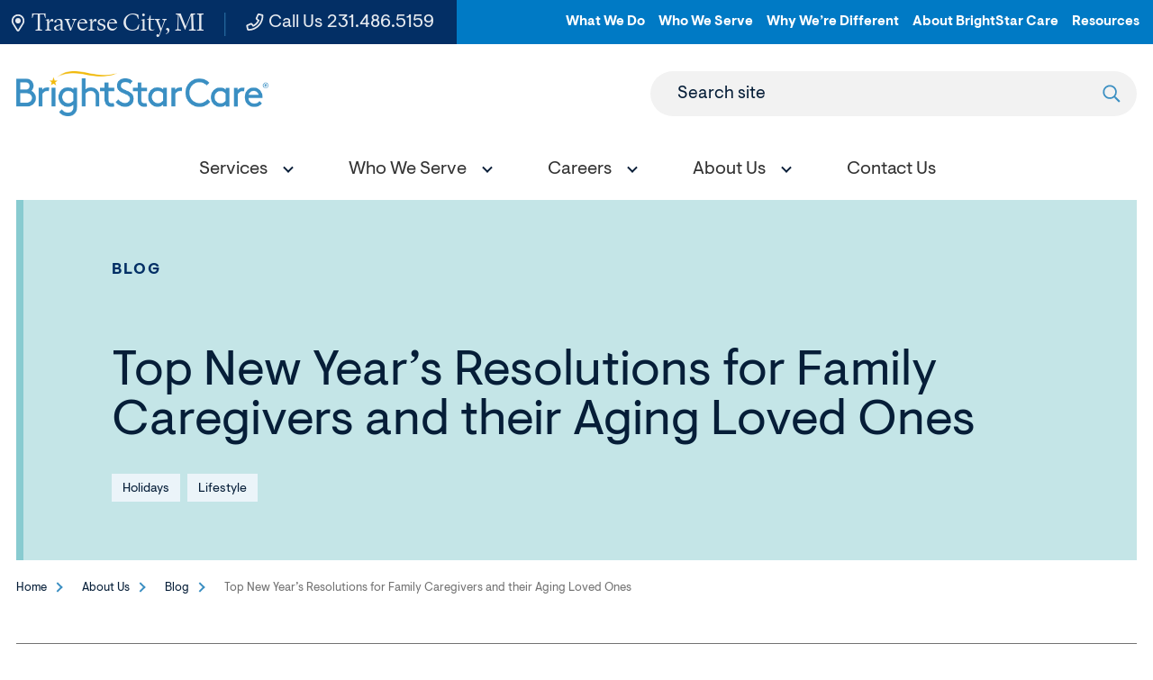

--- FILE ---
content_type: text/html;charset=utf-8
request_url: https://pnapi.invoca.net/3021/na.json
body_size: 231
content:
[{"requestId":"+12319297827","status":"success","formattedNumber":"231-486-5159","countryCode":"1","nationalNumber":"2314865159","lifetimeInSeconds":300,"overflow":null,"surge":null,"invocaId":"i-1cbb44a4-5d0e-4ed2-bb40-4382288d89f7"},{"type":"settings","metrics":true}]

--- FILE ---
content_type: text/html;charset=utf-8
request_url: https://pnapi.invoca.net/3021/na.json
body_size: 231
content:
[{"requestId":"+12319297827","status":"success","formattedNumber":"231-486-5159","countryCode":"1","nationalNumber":"2314865159","lifetimeInSeconds":300,"overflow":null,"surge":null,"invocaId":"i-1cbb44a4-5d0e-4ed2-bb40-4382288d89f7"},{"type":"settings","metrics":true}]